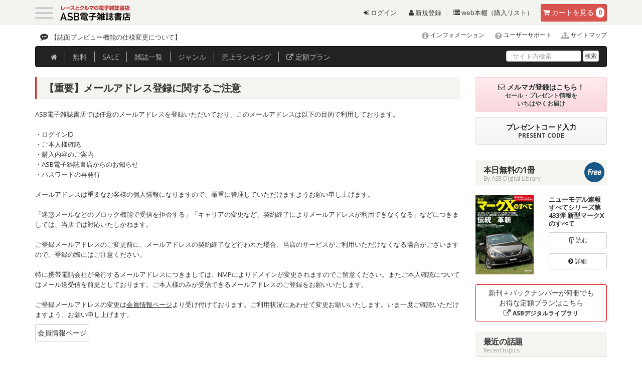

--- FILE ---
content_type: text/html
request_url: https://www.as-books.jp/news/info.php?no=109
body_size: 28665
content:
<!DOCTYPE html>
<!--[if IE 6]>	<html class="no-js lt-ie11 lt-ie10 lt-ie9 lt-ie8 lt-ie7 eq-ie6 eq-ie" lang="ja"> <![endif]-->
<!--[if IE 7]>	<html class="no-js lt-ie11 lt-ie10 lt-ie9 lt-ie8 eq-ie7 eq-ie" lang="ja"> <![endif]-->
<!--[if IE 8]>	<html class="no-js lt-ie11 lt-ie10 lt-ie9 eq-ie8 eq-ie" lang="ja"> <![endif]-->
<!--[if IE 9]>	<html class="no-js lt-ie11 lt-ie10 eq-ie9 eq-ie eq-ie" lang="ja"> <![endif]-->
<!--[if IE 10]>	<html class="no-js lt-ie11 eq-ie10 eq-ie" lang="ja"> <![endif]-->
<!--[if IE 11]>	<html class="no-js eq-ie11 eq-ie" lang="ja"> <![endif]-->
<!--[if gt IE 11]><!--> <html class="no-js" lang="ja"> <!--<![endif]-->
<html lang="ja">
<head>
<meta charset="utf-8">
<meta http-equiv="X-UA-Compatible" content="IE=edge,chrome=1">
<meta name="viewport" content="width=device-width, initial-scale=1.0">
<meta name="format-detection" content="telephone=no" />
<meta name="robots" content="INDEX,FOLLOW" />
<meta http-equiv="imagetoolbar" content="no" />
<meta name="Keywords" content="電子雑誌,お知らせ,ASB,【重要】メールアドレス登録に関するご注意" />
<meta name="Description" content="ASB電子雑誌書店では任意のメールアドレスを登録いただいており、このメールアドレスは以下の目的で利用..." />
<meta http-equiv="expires" content="sat, 1 Jan 2000 00:00:00 GMT" />
<meta http-equiv="cache-control" content="no-store, no-cache, must-revalidate, max-age=0" />
<meta http-equiv="cache-control" content="post-check=0, pre-check=0" />
<meta http-equiv="pragma" content="no-cache" />
<title>【重要】メールアドレス登録に関するご注意 | ASB電子雑誌書店</title>
<link rel="shortcut icon" href="https://www.as-books.jp/favicon.ico" />
<link rel="canonical" href="https://www.as-books.jp/news/info.php?no=【重要】メールアドレス登録に関するご注意" />
<!-- core CSS -->
<link href="../css2015/bootstrap.css" rel="stylesheet">
<link href="../css2015/font-awesome.min.css" rel="stylesheet">
<link href="../css2015/animate.min.css" rel="stylesheet">
<link href="../css2015/prettyPhoto.css" rel="stylesheet">
<link href="../css2015/main.css" rel="stylesheet">
<link href="../css2015/custom.css" rel="stylesheet">

<link href="../css2015/ihover.css" rel="stylesheet">

<link rel="stylesheet" href="../css2015/clingify.css" />

<!--[if lt IE 9]>
<script src="../js2015/html5shiv.js"></script>
<script src="../js2015/respond.min.js"></script>
<![endif]-->

<script type="text/javascript" src="../js2015/jquery-1.11.3.min.js"></script>
<script type="text/javascript" src="../js2015/jquery.easing.1.3.js"></script>

<link rel="stylesheet" href="../css2015/slick.css" media="all">
<link rel="stylesheet" href="../css2015/slick-theme.css" media="all">
<script src="../js2015/slick.min.js"></script>
<script src="../js2015/slick_responsive.js"></script>

<script type="text/javascript" src="../js2015/jquery.matchHeight.js"></script>
<script>
$(function(){
$('.line_height').matchHeight();
$('.line_height1').matchHeight();
});
</script>

<link rel="stylesheet" href="../js2015/magnific-popup.css" />
<script src="../js2015/jquery.magnific-popup.min.js"></script>

<script src="../js2015/slidebars.js"></script>
<link rel="stylesheet" href="../css2015/slidebars.css">

</head>

<body id="home">

<div id="wrapper">

<div id="header-2" class="sb-slide">
	<div class="container">
	<header id="mast_head" class="site-header" role="banner">
		<nav class="navbar navbar-default " role="navigation">

			<div class="header_top">

				<div class="navbar-header " style="float:left !important;">
					<div class="navbar-brand">
						<div class="togl">
								<a class="sb-toggle-left menu-trigger" href="#">
									<span></span>
									<span></span>
									<span></span>
								</a>
						</div>
						<h1 class="shop_name">
						<a href="https://www.as-books.jp/"><img src="/common2015/images/header/ASB_logo.svg" alt="ASB電子雑誌書店"  /></a>

						</h1>

					</div>
				</div>

					<div class="cart_btn" id="btn-danger">
						<a href="https://www.as-books.jp/order/" class="btn btn-danger"><i class="fa fa-shopping-cart"></i><span class="hidden-xs"> カート</span><span class="hidden-xs">を見る</span> <span class="badge" id="book_count">0</span></a>
					</div>
				<div class="head_link hidden-xs hidden-sm">
					<ul class="list-inline">
						<li><a href="https://www.as-books.jp/login/"><i class="fa fa-sign-in"></i>&nbsp;ログイン</a></li>
						<li><a href="https://www.as-books.jp/login/regist.php"><i class="fa fa-user"></i>&nbsp;新規登録</a></li>
						<li><a href="https://www.as-books.jp/mypage/"><i class="fa fa-list"></i>&nbsp;web本棚（購入リスト）</a></li>
					</ul>
				</div>

			</div><!-- /header_top -->

		</nav>
		<!-- /.navbar -->
	</header>
	<!-- /#mast_head -->
	</div><!-- /container -->
</div><!-- /header-2 -->


<div id="sb-site" class="main_content">

	<div class="topics_area hidden-xs">
		<div class="container">
			<div class="pull-left">

				<div class="ticker_wrapper">
					<div class="ticker" rel="fade">
					<ul class="tick">
		<li><a href="https://www.as-books.jp/news/info.php?no=2618">【誌面プレビュー機能の仕様変更について】</a></li>
		<li><a href="https://www.as-books.jp/news/info.php?no=2520">提供終了のご案内【ASBデジタルライブラリ】</a></li>
		<li><a href="https://www.as-books.jp/news/info.php?no=2511">プレミアムオンライン新規受付終了のご案内</a></li>
		<li><a href="https://www.as-books.jp/news/info.php?no=2474">ASBグループご利用時のインボイス領収書について</a></li>
		<li><a href="https://www.as-books.jp/news/info.php?no=2461">【WebMoney】ウェブマネー決済システム利用終了のご案内</a></li>
					</ul>
					</div><!--/.ticker-->
				</div>

			</div>
			<div class="inq_area lh130">
				<p class="mb0 pr0 ml0 text-right" style="font-size:12px;">
					<a href="https://www.as-books.jp/news/">
					<span class="fa-stack fa-lg">
						<i class="fa fa-info-circle"></i>
					</span>
					インフォメーション</a>

					<a href="https://www.as-books.jp/support/">
					<span class="fa-stack fa-lg">
						<i class="fa fa-question-circle"></i>
					</span>
					ユーザーサポート</a>

					<a href="https://www.as-books.jp/sitemap/">
					<span class="fa-stack fa-lg">
						<i class="fa fa-sitemap"></i>
					</span>
					サイトマップ</a>
				</p>
			</div>
		</div>
	</div><!-- /topics_area -->

	<div class="g-navi_area hidden-xs">
		<div class="container">
			<div class="navbar navbar-inverse mb0" role="navigation" style="z-index:500">

				<div class="navbar-collapse collapse">
					<ul class="nav navbar-nav mt3 mb0 pt0 pb0">
						<li><a href="https://www.as-books.jp/" onclick="ga( 'send', 'event', 'global', 'click', 'ホーム') ;"><i class="fa fa-home"></i></a></li>
						<li><a href="https://www.as-books.jp/free.php" onclick="ga( 'send', 'event', 'global', 'click', '無料') ;">無料</a></li>
						<li><a href="https://www.as-books.jp/campaign.php" onclick="ga( 'send', 'event', 'global', 'click', 'SALE') ;">SALE</a></li>
						<li><a href="https://www.as-books.jp/magazine/" onclick="ga( 'send', 'event', 'global', 'click', '雑誌一覧') ;">雑誌<span class="hidden-sm">一覧</span></a></li>
						<li><a href="https://www.as-books.jp/magazine/genre.php" onclick="ga( 'send', 'event', 'global', 'click', 'ジャンル') ;">ジャンル</a></li>
						<li><a href="https://www.as-books.jp/ranking.php" onclick="ga( 'send', 'event', 'global', 'click', '売上ランキング') ;"><span class="hidden-sm">売上</span>ランキング</a></li>
						<li><a href="https://lib.as-books.jp/books/" target="_blank" onclick="javascript:return js_disp_msg( 2 );"><i class="fa fa-external-link"></i> 定額プラン</a></li>
					</ul>
					<form action="/advanced.php" method="post" class="navbar-form navbar-right mb0 pt0 pb0 " style="margin-top:-2px;">
						<div class="form-group">
							<input type="text" name="key01" id="searchq" value="" class="form-control mt10" placeholder="サイト内検索">
						</div>
						<button type="submit" name="search_btn" id="search_btn" value="検索" class="btn btn-default btn-xs">検索</button>
					</form>
				</div><!-- /.navbar-collapse -->

			</div><!-- /.navbar -->
		</div><!-- /.container -->
	</div><!-- /g-navi_area -->

		<div class="container">

			<div class="row">
				<div class="col-sm-12 col-md-9">

					<div class="breadcrumb_wrapper">
						<ul class="breadcrumb">
							<li><a href="https://www.as-books.jp/">ホーム</a></li>
							<li><a href="./">インフォメーション</a></li>
							<li>【重要】メールアドレス登録に関するご注意</li>
						</ul>
					</div><!-- /breadcrumb_wrapper -->

<div class="book_info_contents" id="news">

	<h2 class="ttl_h2-1">【重要】メールアドレス登録に関するご注意</h2>

	<div class="row mt20">
		<div class="col-sm-12">
			<p>
ASB電子雑誌書店では任意のメールアドレスを登録いただいており、このメールアドレスは以下の目的で利用しております。<br />
<br />
・ログインID<br />
・ご本人様確認<br />
・購入内容のご案内<br />
・ASB電子雑誌書店からのお知らせ<br />
・パスワードの再発行<br />
<br />
メールアドレスは重要なお客様の個人情報になりますので、厳重に管理していただけますようお願い申し上げます。<br />
<br />
「迷惑メールなどのブロック機能で受信を拒否する」「キャリアの変更など、契約終了によりメールアドレスが利用できなくなる」などにつきましては、当店では対応いたしかねます。<br />
<br />
ご登録メールアドレスのご変更前に、メールアドレスの契約終了など行われた場合、当店のサービスがご利用いただけなくなる場合がございますので、登録の際にはご注意ください。<br />
<br />
特に携帯電話会社が発行するメールアドレスにつきましては、NMPによりドメインが変更されますのでご留意ください。またご本人確認についてはメール送受信を前提としております。ご本人様のみが受信できるメールアドレスのご登録をお願いいたします。<br />
<br />
ご登録メールアドレスの変更は<A Href="https://www.as-books.jp/entry/edit.php/">会員情報ページ</A>より受け付けております。ご利用状況にあわせて変更お願いいたします。いま一度ご確認いただけますよう、お願い申し上げます。<br />
			</p>
					<p class="description margin5">
						<a href="https://www.as-books.jp/entry/edit.php" class="btn btn-default">会員情報ページ</a>
					</p>
		</div>
	</div>

</div><!-- /book_info_contents -->


				</div><!-- /col-md-9 -->

				<div class="col-sm-12 col-md-3">
<aside id="side">


		<div class="row mt20">
			<div class="col-sm-12 col-md-12">
				<p><a href="https://www.as-books.jp/login/regist.php" class="btn btn-new_service2 btn-block"><span><i class="fa fa-envelope-o" aria-hidden="true"></i> </span><span class="ovr">メルマガ登録はこちら！</span><br><span class="eng">セール・プレゼント情報を<br class="hidden-xs">いちはやくお届け</span></a></p>
			</div>
			<div class="col-sm-12 col-md-12">
				<p><a href="https://www.as-books.jp/present/" class="btn btn-gray2 btn-block"><span class="ovr">プレゼントコード入力</span><br><span class="eng">PRESENT CODE</span></a></p>
			</div>
		</div><!-- /row -->

	<a id="tone" name="tone"></a>
	<section class="side-book_list">
		<h3 class="all_preview">本日無料の1冊<small>By ASB Digital Library</small></h3>
		<div class="row">
			<div class="col-xs-7 col-sm-5 col-md-6">
				<article class="book mt10">
					<a href="https://www.as-books.jp/books/info.php?no=NMS20091111" target="_blank">
						<div class="book-image">
							<figure><img src="/up_img/book/ITrNkbwqt7fiP1I/thumbnail.jpg" class="img-responsive img-responsive-center"></figure>
							<p class="text-center">
								<i class="fa fa-folder-open-o  fa-rotate-90"></i> 詳細
							</p>
						</div>
					</a>
				</article>
			</div>
			<div class="col-xs-5 col-sm-7 col-md-6">
				<p class="ttl mt10">ニューモデル速報 すべてシリーズ第433弾 新型マークXのすべて</p>
				<p>
					<a href="https://www.as-books.jp/trhtml5_ssl/view/1203/" target="_blank" class="btn btn-default btn-block btn-sm"><i class="fa fa-folder-open-o  fa-rotate-90"></i> 読む</a>
				</p>
				<p>
					<a href="https://www.as-books.jp/books/info.php?no=NMS20091111" class="btn btn-default btn-block btn-sm"><i class="fa fa-chevron-circle-right"></i> 詳細</a>
				</p>
			</div>

		</div>
	</section>

<p class="mt10 hidden-md_s">
	<a href="https://lib.as-books.jp/" target="_blank" class="btn btn-new_service btn-block">新刊＋バックナンバーが何冊でも<br />お得な定額プランはこちら<br /><span><i class="fa fa-external-link"></i> </span><span class="ns">ASBデジタルライブラリ </span></a>
</p>
<p class="mt10 visible-md_s">
	<a href="https://lib.as-books.jp/" target="_blank" class="btn btn-new_service btn-block">新刊＋バックナンバーが<br />何冊でもお得な<br />定額プランはこちら<br /><span><i class="fa fa-external-link"></i> </span><span class="ns">ASBデジタルライブラリ </span></a>
</p>

		<h3 class="mt20">最近の話題<small>Recent topics</small></h3>

		<div class="recent_post_list">
			<ul class="list-unstyled">
<li><a href="https://www.as-web.jp/bike/1283219" target="_blank">VR46レーシング・チーム、2026年のカラーリングを発表。最高峰クラス5年目は原点回帰の配色へ／MotoGP（asweb）</a></li>
<li><a href="https://www.as-web.jp/rally/1283287" target="_blank">センチュリーCR7が初の最速に。優勝争いはフォード勢後退で総合首位アル-アティヤ、トヨタのラテガンが2番手（asweb）</a></li>
<li><a href="https://www.as-web.jp/f1/1283195" target="_blank">ドゥーハンとアルピーヌF1の契約がようやく終了。2026年のスーパーフォーミュラ参戦を目指す（asweb）</a></li>
<li><a href="https://www.as-web.jp/f1/1283129" target="_blank">SF挑戦のロバンペラがNZでフォーミュラ実戦デビュー。ローソンは豪州RSCカマロを初ドライブ（asweb）</a></li>
<li><a href="https://www.as-web.jp/f1/1283139" target="_blank">レーシングブルズが2026年仕様のレーシングスーツを公開。前年に続きホワイトをベースに、ブルーをあしらう（asweb）</a></li>
<li><a href="https://www.as-web.jp/sports-car/1283028" target="_blank">“例外”認め型落ち車両の参戦が可能に。唯一のプライベーターは前年仕様の963でエントリー（asweb）</a></li>
<li><a href="https://www.as-web.jp/sports-car/1283127" target="_blank">中山雄一がPROXESアンバサダーに就任。トーヨータイヤ、ニュル24時間の最高峰クラス初参戦へ（asweb）</a></li>
<li><a href="https://www.as-web.jp/sports-car/1283116" target="_blank">2027年ハイパーカークラス参戦のマクラーレンがひとり目のドライバーを発表。イェンセンがプジョーから移籍（asweb）</a></li>
<li><a href="https://www.as-web.jp/bike/1283025" target="_blank">プラマック・ヤマハ、2026年のカラーリングを発表。3度のSBK王者ラズガットリオグルが加入／MotoGP（asweb）</a></li>
<li><a href="https://motor-fan.jp/features/lci-feature-tokyoautosalon/" target="_blank">エルシーアイ特集 東京オートサロン（MotorFan）</a></li>
			</ul>
		</div>
		


		<h3 class="mt20">前日売上ランキング<small>Daily Sales Ranking</small></h3>
		<div class="row">
			<div class="col-xs-4 col-sm-4 col-md-12">
				<div class="row">
					<div class="col-sm-6">
						<article class="book mt10">
							<a href="https://www.as-books.jp/books/info.php?no=SPA20220916" target="_blank">
								<div class="book-image">
									<figure><img src="/up_img/book/PsSBVjEHhGncyFE/thumbnail.jpg" class="img-responsive img-responsive-center"></figure>
									<span class="no1"></span>
									<p class="text-center">
										<i class="fa fa-folder-open-o  fa-rotate-90"></i> 詳細
									</p>
								</div>
							</a>
						</article>
					</div>
					<div class="col-sm-6">
						<p class="ttl mt10">SAN-EI Photo Archives Vol.12 フェアレディZ 1973 電子版 </p>
						<p class="text-right">&yen;2,500</p>
						<p>
							<a href="javascript:void(0);" onclick="javascript:cart_add( 9701 );" class="btn btn-default btn-block btn-sm"><i class="fa fa-shopping-cart"></i><span class="hidden-xs"> カート</span></a>
						</p>
					</div>
				</div>
			</div>
			<div class="col-xs-4 col-sm-4 col-md-12">
				<div class="row">
					<div class="col-sm-6">
						<article class="book mt10">
							<a href="https://www.as-books.jp/books/info.php?no=RON20131130" target="_blank">
								<div class="book-image">
									<figure><img src="/up_img/book/XvVhGwn77jDUmxK/thumbnail.jpg" class="img-responsive img-responsive-center"></figure>
									<span class="no2"></span>
									<p class="text-center">
										<i class="fa fa-folder-open-o  fa-rotate-90"></i> 詳細
									</p>
								</div>
							</a>
						</article>
					</div>
					<div class="col-sm-6">
						<p class="ttl mt10">Racing on（レーシングオン） No.468 電子版 </p>
						<p class="text-right">&yen;1,400</p>
						<p>
							<a href="javascript:void(0);" onclick="javascript:cart_add( 1857 );" class="btn btn-default btn-block btn-sm"><i class="fa fa-shopping-cart"></i><span class="hidden-xs"> カート</span></a>
						</p>
					</div>
				</div>
			</div>
			<div class="col-xs-4 col-sm-4 col-md-12">
				<div class="row">
					<div class="col-sm-6">
						<article class="book mt10">
							<a href="https://www.as-books.jp/books/info.php?no=AST20250929" target="_blank">
								<div class="book-image">
									<figure><img src="/up_img/book/Vrqif151APSqaHm/thumbnail.jpg" class="img-responsive img-responsive-center"></figure>
									<span class="no3"></span>
									<p class="text-center">
										<i class="fa fa-folder-open-o  fa-rotate-90"></i> 詳細
									</p>
								</div>
							</a>
						</article>
					</div>
					<div class="col-sm-6">
						<p class="ttl mt10">AUTO SPORT（オートスポーツ） No.1613 2025年11月号 電子版 </p>
						<p class="text-right">&yen;1,300</p>
						<p>
							<a href="javascript:void(0);" onclick="javascript:cart_add( 11200 );" class="btn btn-default btn-block btn-sm"><i class="fa fa-shopping-cart"></i><span class="hidden-xs"> カート</span></a>
						</p>
					</div>
				</div>
			</div>
		</div><!-- /row -->






		<div class="row mt40">
			<div class="col-sm-12 col-md-12">
				<p><a href="https://3a.as-books.jp/" target="_blank"><img src="/common2015/images/banner/link_3a.jpg" alt="三栄書房/ebooks" class="img-responsive img-responsive-center"></a></p>
			</div>
		</div><!-- /row -->

		<div class="row mt10">
			<div class="col-sm-12 col-md-12">
				<p><a href="https://www.as-web.jp/" target="_blank"><img src="/common2015/images/banner/link_asweb.jpg" alt="日本最大のモータースポーツ情報サイト" class="img-responsive img-responsive-center"></a></p>
			</div>
		</div><!-- /row -->

		<div class="row mt10">
			<div class="col-sm-12 col-md-12">
				<p><a href="https://as-web-shop.jp/" target="_blank"><img src="/common2015/images/banner/link_aswebshop.jpg" alt="チケット、チームグッズが見つかるモータースポーツグッズ通販サイト" class="img-responsive img-responsive-center"></a></p>
			</div>
		</div><!-- /row -->


</aside>

				</div><!-- /col-md-3 -->
			</div><!-- /row -->

		</div><!-- /container -->

<!--Start Footer Section-->
<footer id="footer">

<div id="footerFloatingMenu" class="text-center">



					<ul class="list-inline">
						<li><a href="https://www.as-books.jp/login/"><i class="fa fa-sign-in fa-2x"></i><br>ログイン</a></li>
						<li><a href="https://www.as-books.jp/mypage/"><i class="fa fa-list fa-2x"></i><br>web本棚（購入リスト）</a></li>
						<li><a href="https://www.as-books.jp/login/regist.php"><i class="fa fa-user fa-2x"></i><br>新規登録</a></li>
					</ul>





</div>

	<div class="container mt20 pt20">
		<div class="row">
			<div class="col-sm-3">
				<div class="clearfix">
					<p class="ft_site_logo">
						<a href="https://www.as-books.jp/"><img src="/common2015/images/header/logo.png" alt="ASB電子雑誌書店" /></a>
					</p>
					<p class="ft_site_name">
						<a href="https://www.as-books.jp/">ASB電子雑誌書店</a>
					</p>
				</div>
				<ul class="mt20 list-inline">
					<li class="right-line">
						<a href="https://www.as-books.jp/login/" class="ttl">ログイン</a>
					</li>
					<li>
						<a href="https://www.as-books.jp/login/regist.php" class="ttl">新規登録</a>
					</li>
				</ul>
				<div class="clearfix">
				<p class="pull-left">
					<a href="https://www.facebook.com/ASB.ebooks/" target="_blank" class="foot_icon">
						<img src="/common2015/images/footer/icon_facebook_white.svg" width="32" height="32" alt="facebook">
					</a>

					<a href="https://twitter.com/autosportbooks" target="_blank" class="foot_icon">
						<img src="/common2015/images/footer/icon_x_white.svg" width="30" height="30" alt="x">
					</a>
				</p>
				</div>
			</div>
			<div class="col-sm-9">

				<div class="row">
					<div class="col-sm-6 col-md-3">
						<ul class="link_list_footer">
							<li>
								<a href="https://www.as-books.jp/free.php">無料雑誌</a>
								<a href="https://www.as-books.jp/campaign.php">セール</a>
								<a href="https://www.as-books.jp/magazine/">雑誌一覧</a>
								<a href="https://www.as-books.jp/magazine/genre.php">ジャンル</a>
								<a href="https://www.as-books.jp/ranking.php">売上ランキング</a>
								<a href="https://www.as-books.jp/advanced.php">条件検索</a>

								<a href="https://www.as-books.jp/present/">電子ブック無料プレゼント</a>

							</li>
						</ul>
						<!--End List Link pages-->
					</div>

					<div class="col-sm-6 col-md-3">
						<ul class="link_list_footer">
							<li>
								<a href="https://www.as-books.jp/news/">インフォメーション</a>
								<a href="https://www.as-books.jp/support/">ユーザーサポート</a>
								<a href="https://www.as-books.jp/mypage/">WEB本棚（購入リスト）</a>
								<a href="https://www.as-books.jp/sitemap/">サイトマップ</a>
								<a href="https://www.as-books.jp/support/qanda.php">よくあるご質問</a>
								<a href="https://www.as-books.jp/inquiry/">お問い合わせ</a>

							</li>
						</ul>
						<!--End List Link pages-->
					</div>

					<div class="col-sm-6 col-md-6">
						<ul class="link_list_footer">
							<li>
								<a href="https://www.as-books.jp/tokutei/">特定商取引法に基づく表示</a>
								<a href="https://www.as-books.jp/privacypolicy/">利用規約</a>
								<a href="https://www.as-books.jp/privacypolicy/privacypolicy.php">個人情報の取り扱いについて</a>
								<a href="https://www.as-books.jp/forpublisher/">出版社の皆様へ</a>
								<a href="https://www.as-books.jp/advertise/">広告募集</a>
								<a href="https://www.as-books.jp/foreigners/">For Overseas Customers</a>
								<a href="https://www.as-books.jp/group/">グループ書店のご紹介</a>

							</li>
						</ul>
						<!--End List Link pages-->
					</div>

				</div>

			</div>
		</div>
	</div><!-- /container -->



	<!--Start Footer Bottom-->
	<div class="footer_bottom">
		<div class="container">
			<div class="row">
				<div class="col-sm-10">
					<div class="text-left ss_text lh130"><p>Copyright (C) SAN-EI CORPORATION and SAN's Co.,Ltd. All Rights Reserved.<br >
					掲載の記事・写真・イラストなど、すべてのコンテンツの無断複写・転載・公衆送信等を禁じます。 </p></div>
				</div>
				<div class="col-sm-2 text-right">
					<img src="/common2015/images/footer/logo_sans.png" alt="株式会社 三栄" class="img-responsive" />
<!--
					<a href="http://www.sun-a.com/" target="_blank"><img src="/common2015/images/footer/logo_3a.png" alt="三栄書房" title="三栄書房" class="img-responsive text-right" /></a>
-->
				</div>
			</div>
		</div>
	</div><!--End Footer Bottom-->
	<!--Start Arrow Back To TOP Page-->


	<p id="page-top" class="hidden-print">
		<a href="#global-header">
<span class="fa-stack fa-lg">
  <i class="fa fa-square fa-stack-2x"></i>
  <i class="fa fa-arrow-up fa-stack-1x fa-inverse"></i>
</span>
		</a>
	</p>

</footer><!--End Footer Section-->

</div><!-- /sb-site /main_content -->

<div class="sb-slidebar sb-left ">


	<ul class="list-unstyled sb-menu">
		<li>
			<form action="/advanced.php" method="post" class="ml10 mr10 clearfix" style="margin-top:-2px; padding-bottom:8px;">
				<input type="text" name="key01" id="searchq" value="" class="form-control mt10 " placeholder="サイト内検索" style="width:160px; height:30px; float:left;">
				<button type="submit" name="search_btn" id="search_btn" value="検索" class="btn btn-default btn-xs" style="height:30px;float:left;margin-top:10px; margin-left:5px;">検索</button>
			</form>
		</li>

		<li><a href="https://www.as-books.jp/" onclick="ga( 'send', 'event', 'side', 'click', 'ホーム') ;">ホーム</a></li>
		<li><a href="https://www.as-books.jp/free.php" onclick="ga( 'send', 'event', 'side', 'click', '無料') ;">無料</a></li>
		<li><a href="https://www.as-books.jp/campaign.php" onclick="ga( 'send', 'event', 'side', 'click', 'SALE') ;">SALE</a></li>
		<li><a href="https://www.as-books.jp/magazine/" onclick="ga( 'send', 'event', 'side', 'click', '雑誌一覧') ;">雑誌一覧</a></li>
		<li><a href="https://www.as-books.jp/magazine/genre.php" onclick="ga( 'send', 'event', 'side', 'click', 'ジャンル') ;">ジャンル</a></li>
		<li><a href="https://www.as-books.jp/ranking.php" onclick="ga( 'send', 'event', 'side', 'click', '売上ランキング') ;">売上ランキング</a></li>
		<li><a href="https://lib.as-books.jp/books/" target="_blank" onclick="javascript:return js_disp_msg( 2 );"><i class="fa fa-external-link"></i> 定額プラン</a></li>
		<li><a href="https://www.as-books.jp/news/" onclick="ga( 'send', 'event', 'side', 'click', 'インフォメーション') ;">インフォメーション</a></li>
		<li><a href="https://www.as-books.jp/support/" onclick="ga( 'send', 'event', 'side', 'click', 'ユーザーサポート') ;">ユーザーサポート</a></li>
		<li><a href="https://www.as-books.jp/sitemap/" onclick="ga( 'send', 'event', 'side', 'click', 'サイトマップ') ;">サイトマップ</a></li>
	</ul>
</div>

</div><!-- /#wrapper -->


<script src="../js2015/bootstrap.min.js"></script>
<!--
<script src="../js2015/smoothscroll.js"></script>
-->
<script src="../js2015/jquery.prettyPhoto.js"></script>
<!--
<script src="../js2015/jquery.inview.min.js"></script>
-->

<script src="../js2015/user-script.js"></script>
<script src="../js2015/check.js"></script>

<script>
  (function(i,s,o,g,r,a,m){i['GoogleAnalyticsObject']=r;i[r]=i[r]||function(){
  (i[r].q=i[r].q||[]).push(arguments)},i[r].l=1*new Date();a=s.createElement(o),
  m=s.getElementsByTagName(o)[0];a.async=1;a.src=g;m.parentNode.insertBefore(a,m)
  })(window,document,'script','https://www.google-analytics.com/analytics.js','ga');

  ga('create', 'UA-20589830-1', 'auto');
  ga('send', 'pageview');

</script>
<script type="text/javascript">
    (function(c,l,a,r,i,t,y){
        c[a]=c[a]||function(){(c[a].q=c[a].q||[]).push(arguments)};
        t=l.createElement(r);t.async=1;t.src="https://www.clarity.ms/tag/"+i;
        y=l.getElementsByTagName(r)[0];y.parentNode.insertBefore(t,y);
    })(window, document, "clarity", "script", "birg6ea957");
</script>
<iframe src="/dummy.php" height="0" width="0"></iframe>
</body>
</html>
